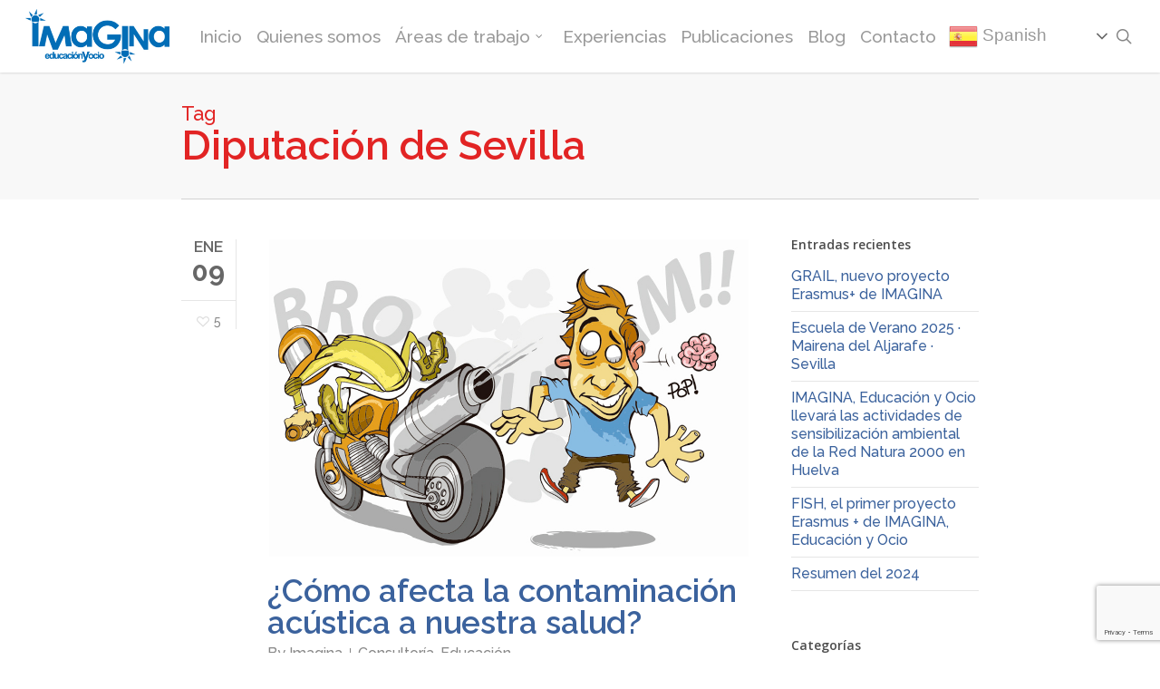

--- FILE ---
content_type: text/html; charset=utf-8
request_url: https://www.google.com/recaptcha/api2/anchor?ar=1&k=6Ld_W9gZAAAAAFX9f_xQzbi5MIjCkxFWotZuUGgi&co=aHR0cHM6Ly93d3cuaW1hZ2luYWVkb2MuY29tOjQ0Mw..&hl=en&v=N67nZn4AqZkNcbeMu4prBgzg&size=invisible&anchor-ms=20000&execute-ms=30000&cb=2v3mbe59p68h
body_size: 48828
content:
<!DOCTYPE HTML><html dir="ltr" lang="en"><head><meta http-equiv="Content-Type" content="text/html; charset=UTF-8">
<meta http-equiv="X-UA-Compatible" content="IE=edge">
<title>reCAPTCHA</title>
<style type="text/css">
/* cyrillic-ext */
@font-face {
  font-family: 'Roboto';
  font-style: normal;
  font-weight: 400;
  font-stretch: 100%;
  src: url(//fonts.gstatic.com/s/roboto/v48/KFO7CnqEu92Fr1ME7kSn66aGLdTylUAMa3GUBHMdazTgWw.woff2) format('woff2');
  unicode-range: U+0460-052F, U+1C80-1C8A, U+20B4, U+2DE0-2DFF, U+A640-A69F, U+FE2E-FE2F;
}
/* cyrillic */
@font-face {
  font-family: 'Roboto';
  font-style: normal;
  font-weight: 400;
  font-stretch: 100%;
  src: url(//fonts.gstatic.com/s/roboto/v48/KFO7CnqEu92Fr1ME7kSn66aGLdTylUAMa3iUBHMdazTgWw.woff2) format('woff2');
  unicode-range: U+0301, U+0400-045F, U+0490-0491, U+04B0-04B1, U+2116;
}
/* greek-ext */
@font-face {
  font-family: 'Roboto';
  font-style: normal;
  font-weight: 400;
  font-stretch: 100%;
  src: url(//fonts.gstatic.com/s/roboto/v48/KFO7CnqEu92Fr1ME7kSn66aGLdTylUAMa3CUBHMdazTgWw.woff2) format('woff2');
  unicode-range: U+1F00-1FFF;
}
/* greek */
@font-face {
  font-family: 'Roboto';
  font-style: normal;
  font-weight: 400;
  font-stretch: 100%;
  src: url(//fonts.gstatic.com/s/roboto/v48/KFO7CnqEu92Fr1ME7kSn66aGLdTylUAMa3-UBHMdazTgWw.woff2) format('woff2');
  unicode-range: U+0370-0377, U+037A-037F, U+0384-038A, U+038C, U+038E-03A1, U+03A3-03FF;
}
/* math */
@font-face {
  font-family: 'Roboto';
  font-style: normal;
  font-weight: 400;
  font-stretch: 100%;
  src: url(//fonts.gstatic.com/s/roboto/v48/KFO7CnqEu92Fr1ME7kSn66aGLdTylUAMawCUBHMdazTgWw.woff2) format('woff2');
  unicode-range: U+0302-0303, U+0305, U+0307-0308, U+0310, U+0312, U+0315, U+031A, U+0326-0327, U+032C, U+032F-0330, U+0332-0333, U+0338, U+033A, U+0346, U+034D, U+0391-03A1, U+03A3-03A9, U+03B1-03C9, U+03D1, U+03D5-03D6, U+03F0-03F1, U+03F4-03F5, U+2016-2017, U+2034-2038, U+203C, U+2040, U+2043, U+2047, U+2050, U+2057, U+205F, U+2070-2071, U+2074-208E, U+2090-209C, U+20D0-20DC, U+20E1, U+20E5-20EF, U+2100-2112, U+2114-2115, U+2117-2121, U+2123-214F, U+2190, U+2192, U+2194-21AE, U+21B0-21E5, U+21F1-21F2, U+21F4-2211, U+2213-2214, U+2216-22FF, U+2308-230B, U+2310, U+2319, U+231C-2321, U+2336-237A, U+237C, U+2395, U+239B-23B7, U+23D0, U+23DC-23E1, U+2474-2475, U+25AF, U+25B3, U+25B7, U+25BD, U+25C1, U+25CA, U+25CC, U+25FB, U+266D-266F, U+27C0-27FF, U+2900-2AFF, U+2B0E-2B11, U+2B30-2B4C, U+2BFE, U+3030, U+FF5B, U+FF5D, U+1D400-1D7FF, U+1EE00-1EEFF;
}
/* symbols */
@font-face {
  font-family: 'Roboto';
  font-style: normal;
  font-weight: 400;
  font-stretch: 100%;
  src: url(//fonts.gstatic.com/s/roboto/v48/KFO7CnqEu92Fr1ME7kSn66aGLdTylUAMaxKUBHMdazTgWw.woff2) format('woff2');
  unicode-range: U+0001-000C, U+000E-001F, U+007F-009F, U+20DD-20E0, U+20E2-20E4, U+2150-218F, U+2190, U+2192, U+2194-2199, U+21AF, U+21E6-21F0, U+21F3, U+2218-2219, U+2299, U+22C4-22C6, U+2300-243F, U+2440-244A, U+2460-24FF, U+25A0-27BF, U+2800-28FF, U+2921-2922, U+2981, U+29BF, U+29EB, U+2B00-2BFF, U+4DC0-4DFF, U+FFF9-FFFB, U+10140-1018E, U+10190-1019C, U+101A0, U+101D0-101FD, U+102E0-102FB, U+10E60-10E7E, U+1D2C0-1D2D3, U+1D2E0-1D37F, U+1F000-1F0FF, U+1F100-1F1AD, U+1F1E6-1F1FF, U+1F30D-1F30F, U+1F315, U+1F31C, U+1F31E, U+1F320-1F32C, U+1F336, U+1F378, U+1F37D, U+1F382, U+1F393-1F39F, U+1F3A7-1F3A8, U+1F3AC-1F3AF, U+1F3C2, U+1F3C4-1F3C6, U+1F3CA-1F3CE, U+1F3D4-1F3E0, U+1F3ED, U+1F3F1-1F3F3, U+1F3F5-1F3F7, U+1F408, U+1F415, U+1F41F, U+1F426, U+1F43F, U+1F441-1F442, U+1F444, U+1F446-1F449, U+1F44C-1F44E, U+1F453, U+1F46A, U+1F47D, U+1F4A3, U+1F4B0, U+1F4B3, U+1F4B9, U+1F4BB, U+1F4BF, U+1F4C8-1F4CB, U+1F4D6, U+1F4DA, U+1F4DF, U+1F4E3-1F4E6, U+1F4EA-1F4ED, U+1F4F7, U+1F4F9-1F4FB, U+1F4FD-1F4FE, U+1F503, U+1F507-1F50B, U+1F50D, U+1F512-1F513, U+1F53E-1F54A, U+1F54F-1F5FA, U+1F610, U+1F650-1F67F, U+1F687, U+1F68D, U+1F691, U+1F694, U+1F698, U+1F6AD, U+1F6B2, U+1F6B9-1F6BA, U+1F6BC, U+1F6C6-1F6CF, U+1F6D3-1F6D7, U+1F6E0-1F6EA, U+1F6F0-1F6F3, U+1F6F7-1F6FC, U+1F700-1F7FF, U+1F800-1F80B, U+1F810-1F847, U+1F850-1F859, U+1F860-1F887, U+1F890-1F8AD, U+1F8B0-1F8BB, U+1F8C0-1F8C1, U+1F900-1F90B, U+1F93B, U+1F946, U+1F984, U+1F996, U+1F9E9, U+1FA00-1FA6F, U+1FA70-1FA7C, U+1FA80-1FA89, U+1FA8F-1FAC6, U+1FACE-1FADC, U+1FADF-1FAE9, U+1FAF0-1FAF8, U+1FB00-1FBFF;
}
/* vietnamese */
@font-face {
  font-family: 'Roboto';
  font-style: normal;
  font-weight: 400;
  font-stretch: 100%;
  src: url(//fonts.gstatic.com/s/roboto/v48/KFO7CnqEu92Fr1ME7kSn66aGLdTylUAMa3OUBHMdazTgWw.woff2) format('woff2');
  unicode-range: U+0102-0103, U+0110-0111, U+0128-0129, U+0168-0169, U+01A0-01A1, U+01AF-01B0, U+0300-0301, U+0303-0304, U+0308-0309, U+0323, U+0329, U+1EA0-1EF9, U+20AB;
}
/* latin-ext */
@font-face {
  font-family: 'Roboto';
  font-style: normal;
  font-weight: 400;
  font-stretch: 100%;
  src: url(//fonts.gstatic.com/s/roboto/v48/KFO7CnqEu92Fr1ME7kSn66aGLdTylUAMa3KUBHMdazTgWw.woff2) format('woff2');
  unicode-range: U+0100-02BA, U+02BD-02C5, U+02C7-02CC, U+02CE-02D7, U+02DD-02FF, U+0304, U+0308, U+0329, U+1D00-1DBF, U+1E00-1E9F, U+1EF2-1EFF, U+2020, U+20A0-20AB, U+20AD-20C0, U+2113, U+2C60-2C7F, U+A720-A7FF;
}
/* latin */
@font-face {
  font-family: 'Roboto';
  font-style: normal;
  font-weight: 400;
  font-stretch: 100%;
  src: url(//fonts.gstatic.com/s/roboto/v48/KFO7CnqEu92Fr1ME7kSn66aGLdTylUAMa3yUBHMdazQ.woff2) format('woff2');
  unicode-range: U+0000-00FF, U+0131, U+0152-0153, U+02BB-02BC, U+02C6, U+02DA, U+02DC, U+0304, U+0308, U+0329, U+2000-206F, U+20AC, U+2122, U+2191, U+2193, U+2212, U+2215, U+FEFF, U+FFFD;
}
/* cyrillic-ext */
@font-face {
  font-family: 'Roboto';
  font-style: normal;
  font-weight: 500;
  font-stretch: 100%;
  src: url(//fonts.gstatic.com/s/roboto/v48/KFO7CnqEu92Fr1ME7kSn66aGLdTylUAMa3GUBHMdazTgWw.woff2) format('woff2');
  unicode-range: U+0460-052F, U+1C80-1C8A, U+20B4, U+2DE0-2DFF, U+A640-A69F, U+FE2E-FE2F;
}
/* cyrillic */
@font-face {
  font-family: 'Roboto';
  font-style: normal;
  font-weight: 500;
  font-stretch: 100%;
  src: url(//fonts.gstatic.com/s/roboto/v48/KFO7CnqEu92Fr1ME7kSn66aGLdTylUAMa3iUBHMdazTgWw.woff2) format('woff2');
  unicode-range: U+0301, U+0400-045F, U+0490-0491, U+04B0-04B1, U+2116;
}
/* greek-ext */
@font-face {
  font-family: 'Roboto';
  font-style: normal;
  font-weight: 500;
  font-stretch: 100%;
  src: url(//fonts.gstatic.com/s/roboto/v48/KFO7CnqEu92Fr1ME7kSn66aGLdTylUAMa3CUBHMdazTgWw.woff2) format('woff2');
  unicode-range: U+1F00-1FFF;
}
/* greek */
@font-face {
  font-family: 'Roboto';
  font-style: normal;
  font-weight: 500;
  font-stretch: 100%;
  src: url(//fonts.gstatic.com/s/roboto/v48/KFO7CnqEu92Fr1ME7kSn66aGLdTylUAMa3-UBHMdazTgWw.woff2) format('woff2');
  unicode-range: U+0370-0377, U+037A-037F, U+0384-038A, U+038C, U+038E-03A1, U+03A3-03FF;
}
/* math */
@font-face {
  font-family: 'Roboto';
  font-style: normal;
  font-weight: 500;
  font-stretch: 100%;
  src: url(//fonts.gstatic.com/s/roboto/v48/KFO7CnqEu92Fr1ME7kSn66aGLdTylUAMawCUBHMdazTgWw.woff2) format('woff2');
  unicode-range: U+0302-0303, U+0305, U+0307-0308, U+0310, U+0312, U+0315, U+031A, U+0326-0327, U+032C, U+032F-0330, U+0332-0333, U+0338, U+033A, U+0346, U+034D, U+0391-03A1, U+03A3-03A9, U+03B1-03C9, U+03D1, U+03D5-03D6, U+03F0-03F1, U+03F4-03F5, U+2016-2017, U+2034-2038, U+203C, U+2040, U+2043, U+2047, U+2050, U+2057, U+205F, U+2070-2071, U+2074-208E, U+2090-209C, U+20D0-20DC, U+20E1, U+20E5-20EF, U+2100-2112, U+2114-2115, U+2117-2121, U+2123-214F, U+2190, U+2192, U+2194-21AE, U+21B0-21E5, U+21F1-21F2, U+21F4-2211, U+2213-2214, U+2216-22FF, U+2308-230B, U+2310, U+2319, U+231C-2321, U+2336-237A, U+237C, U+2395, U+239B-23B7, U+23D0, U+23DC-23E1, U+2474-2475, U+25AF, U+25B3, U+25B7, U+25BD, U+25C1, U+25CA, U+25CC, U+25FB, U+266D-266F, U+27C0-27FF, U+2900-2AFF, U+2B0E-2B11, U+2B30-2B4C, U+2BFE, U+3030, U+FF5B, U+FF5D, U+1D400-1D7FF, U+1EE00-1EEFF;
}
/* symbols */
@font-face {
  font-family: 'Roboto';
  font-style: normal;
  font-weight: 500;
  font-stretch: 100%;
  src: url(//fonts.gstatic.com/s/roboto/v48/KFO7CnqEu92Fr1ME7kSn66aGLdTylUAMaxKUBHMdazTgWw.woff2) format('woff2');
  unicode-range: U+0001-000C, U+000E-001F, U+007F-009F, U+20DD-20E0, U+20E2-20E4, U+2150-218F, U+2190, U+2192, U+2194-2199, U+21AF, U+21E6-21F0, U+21F3, U+2218-2219, U+2299, U+22C4-22C6, U+2300-243F, U+2440-244A, U+2460-24FF, U+25A0-27BF, U+2800-28FF, U+2921-2922, U+2981, U+29BF, U+29EB, U+2B00-2BFF, U+4DC0-4DFF, U+FFF9-FFFB, U+10140-1018E, U+10190-1019C, U+101A0, U+101D0-101FD, U+102E0-102FB, U+10E60-10E7E, U+1D2C0-1D2D3, U+1D2E0-1D37F, U+1F000-1F0FF, U+1F100-1F1AD, U+1F1E6-1F1FF, U+1F30D-1F30F, U+1F315, U+1F31C, U+1F31E, U+1F320-1F32C, U+1F336, U+1F378, U+1F37D, U+1F382, U+1F393-1F39F, U+1F3A7-1F3A8, U+1F3AC-1F3AF, U+1F3C2, U+1F3C4-1F3C6, U+1F3CA-1F3CE, U+1F3D4-1F3E0, U+1F3ED, U+1F3F1-1F3F3, U+1F3F5-1F3F7, U+1F408, U+1F415, U+1F41F, U+1F426, U+1F43F, U+1F441-1F442, U+1F444, U+1F446-1F449, U+1F44C-1F44E, U+1F453, U+1F46A, U+1F47D, U+1F4A3, U+1F4B0, U+1F4B3, U+1F4B9, U+1F4BB, U+1F4BF, U+1F4C8-1F4CB, U+1F4D6, U+1F4DA, U+1F4DF, U+1F4E3-1F4E6, U+1F4EA-1F4ED, U+1F4F7, U+1F4F9-1F4FB, U+1F4FD-1F4FE, U+1F503, U+1F507-1F50B, U+1F50D, U+1F512-1F513, U+1F53E-1F54A, U+1F54F-1F5FA, U+1F610, U+1F650-1F67F, U+1F687, U+1F68D, U+1F691, U+1F694, U+1F698, U+1F6AD, U+1F6B2, U+1F6B9-1F6BA, U+1F6BC, U+1F6C6-1F6CF, U+1F6D3-1F6D7, U+1F6E0-1F6EA, U+1F6F0-1F6F3, U+1F6F7-1F6FC, U+1F700-1F7FF, U+1F800-1F80B, U+1F810-1F847, U+1F850-1F859, U+1F860-1F887, U+1F890-1F8AD, U+1F8B0-1F8BB, U+1F8C0-1F8C1, U+1F900-1F90B, U+1F93B, U+1F946, U+1F984, U+1F996, U+1F9E9, U+1FA00-1FA6F, U+1FA70-1FA7C, U+1FA80-1FA89, U+1FA8F-1FAC6, U+1FACE-1FADC, U+1FADF-1FAE9, U+1FAF0-1FAF8, U+1FB00-1FBFF;
}
/* vietnamese */
@font-face {
  font-family: 'Roboto';
  font-style: normal;
  font-weight: 500;
  font-stretch: 100%;
  src: url(//fonts.gstatic.com/s/roboto/v48/KFO7CnqEu92Fr1ME7kSn66aGLdTylUAMa3OUBHMdazTgWw.woff2) format('woff2');
  unicode-range: U+0102-0103, U+0110-0111, U+0128-0129, U+0168-0169, U+01A0-01A1, U+01AF-01B0, U+0300-0301, U+0303-0304, U+0308-0309, U+0323, U+0329, U+1EA0-1EF9, U+20AB;
}
/* latin-ext */
@font-face {
  font-family: 'Roboto';
  font-style: normal;
  font-weight: 500;
  font-stretch: 100%;
  src: url(//fonts.gstatic.com/s/roboto/v48/KFO7CnqEu92Fr1ME7kSn66aGLdTylUAMa3KUBHMdazTgWw.woff2) format('woff2');
  unicode-range: U+0100-02BA, U+02BD-02C5, U+02C7-02CC, U+02CE-02D7, U+02DD-02FF, U+0304, U+0308, U+0329, U+1D00-1DBF, U+1E00-1E9F, U+1EF2-1EFF, U+2020, U+20A0-20AB, U+20AD-20C0, U+2113, U+2C60-2C7F, U+A720-A7FF;
}
/* latin */
@font-face {
  font-family: 'Roboto';
  font-style: normal;
  font-weight: 500;
  font-stretch: 100%;
  src: url(//fonts.gstatic.com/s/roboto/v48/KFO7CnqEu92Fr1ME7kSn66aGLdTylUAMa3yUBHMdazQ.woff2) format('woff2');
  unicode-range: U+0000-00FF, U+0131, U+0152-0153, U+02BB-02BC, U+02C6, U+02DA, U+02DC, U+0304, U+0308, U+0329, U+2000-206F, U+20AC, U+2122, U+2191, U+2193, U+2212, U+2215, U+FEFF, U+FFFD;
}
/* cyrillic-ext */
@font-face {
  font-family: 'Roboto';
  font-style: normal;
  font-weight: 900;
  font-stretch: 100%;
  src: url(//fonts.gstatic.com/s/roboto/v48/KFO7CnqEu92Fr1ME7kSn66aGLdTylUAMa3GUBHMdazTgWw.woff2) format('woff2');
  unicode-range: U+0460-052F, U+1C80-1C8A, U+20B4, U+2DE0-2DFF, U+A640-A69F, U+FE2E-FE2F;
}
/* cyrillic */
@font-face {
  font-family: 'Roboto';
  font-style: normal;
  font-weight: 900;
  font-stretch: 100%;
  src: url(//fonts.gstatic.com/s/roboto/v48/KFO7CnqEu92Fr1ME7kSn66aGLdTylUAMa3iUBHMdazTgWw.woff2) format('woff2');
  unicode-range: U+0301, U+0400-045F, U+0490-0491, U+04B0-04B1, U+2116;
}
/* greek-ext */
@font-face {
  font-family: 'Roboto';
  font-style: normal;
  font-weight: 900;
  font-stretch: 100%;
  src: url(//fonts.gstatic.com/s/roboto/v48/KFO7CnqEu92Fr1ME7kSn66aGLdTylUAMa3CUBHMdazTgWw.woff2) format('woff2');
  unicode-range: U+1F00-1FFF;
}
/* greek */
@font-face {
  font-family: 'Roboto';
  font-style: normal;
  font-weight: 900;
  font-stretch: 100%;
  src: url(//fonts.gstatic.com/s/roboto/v48/KFO7CnqEu92Fr1ME7kSn66aGLdTylUAMa3-UBHMdazTgWw.woff2) format('woff2');
  unicode-range: U+0370-0377, U+037A-037F, U+0384-038A, U+038C, U+038E-03A1, U+03A3-03FF;
}
/* math */
@font-face {
  font-family: 'Roboto';
  font-style: normal;
  font-weight: 900;
  font-stretch: 100%;
  src: url(//fonts.gstatic.com/s/roboto/v48/KFO7CnqEu92Fr1ME7kSn66aGLdTylUAMawCUBHMdazTgWw.woff2) format('woff2');
  unicode-range: U+0302-0303, U+0305, U+0307-0308, U+0310, U+0312, U+0315, U+031A, U+0326-0327, U+032C, U+032F-0330, U+0332-0333, U+0338, U+033A, U+0346, U+034D, U+0391-03A1, U+03A3-03A9, U+03B1-03C9, U+03D1, U+03D5-03D6, U+03F0-03F1, U+03F4-03F5, U+2016-2017, U+2034-2038, U+203C, U+2040, U+2043, U+2047, U+2050, U+2057, U+205F, U+2070-2071, U+2074-208E, U+2090-209C, U+20D0-20DC, U+20E1, U+20E5-20EF, U+2100-2112, U+2114-2115, U+2117-2121, U+2123-214F, U+2190, U+2192, U+2194-21AE, U+21B0-21E5, U+21F1-21F2, U+21F4-2211, U+2213-2214, U+2216-22FF, U+2308-230B, U+2310, U+2319, U+231C-2321, U+2336-237A, U+237C, U+2395, U+239B-23B7, U+23D0, U+23DC-23E1, U+2474-2475, U+25AF, U+25B3, U+25B7, U+25BD, U+25C1, U+25CA, U+25CC, U+25FB, U+266D-266F, U+27C0-27FF, U+2900-2AFF, U+2B0E-2B11, U+2B30-2B4C, U+2BFE, U+3030, U+FF5B, U+FF5D, U+1D400-1D7FF, U+1EE00-1EEFF;
}
/* symbols */
@font-face {
  font-family: 'Roboto';
  font-style: normal;
  font-weight: 900;
  font-stretch: 100%;
  src: url(//fonts.gstatic.com/s/roboto/v48/KFO7CnqEu92Fr1ME7kSn66aGLdTylUAMaxKUBHMdazTgWw.woff2) format('woff2');
  unicode-range: U+0001-000C, U+000E-001F, U+007F-009F, U+20DD-20E0, U+20E2-20E4, U+2150-218F, U+2190, U+2192, U+2194-2199, U+21AF, U+21E6-21F0, U+21F3, U+2218-2219, U+2299, U+22C4-22C6, U+2300-243F, U+2440-244A, U+2460-24FF, U+25A0-27BF, U+2800-28FF, U+2921-2922, U+2981, U+29BF, U+29EB, U+2B00-2BFF, U+4DC0-4DFF, U+FFF9-FFFB, U+10140-1018E, U+10190-1019C, U+101A0, U+101D0-101FD, U+102E0-102FB, U+10E60-10E7E, U+1D2C0-1D2D3, U+1D2E0-1D37F, U+1F000-1F0FF, U+1F100-1F1AD, U+1F1E6-1F1FF, U+1F30D-1F30F, U+1F315, U+1F31C, U+1F31E, U+1F320-1F32C, U+1F336, U+1F378, U+1F37D, U+1F382, U+1F393-1F39F, U+1F3A7-1F3A8, U+1F3AC-1F3AF, U+1F3C2, U+1F3C4-1F3C6, U+1F3CA-1F3CE, U+1F3D4-1F3E0, U+1F3ED, U+1F3F1-1F3F3, U+1F3F5-1F3F7, U+1F408, U+1F415, U+1F41F, U+1F426, U+1F43F, U+1F441-1F442, U+1F444, U+1F446-1F449, U+1F44C-1F44E, U+1F453, U+1F46A, U+1F47D, U+1F4A3, U+1F4B0, U+1F4B3, U+1F4B9, U+1F4BB, U+1F4BF, U+1F4C8-1F4CB, U+1F4D6, U+1F4DA, U+1F4DF, U+1F4E3-1F4E6, U+1F4EA-1F4ED, U+1F4F7, U+1F4F9-1F4FB, U+1F4FD-1F4FE, U+1F503, U+1F507-1F50B, U+1F50D, U+1F512-1F513, U+1F53E-1F54A, U+1F54F-1F5FA, U+1F610, U+1F650-1F67F, U+1F687, U+1F68D, U+1F691, U+1F694, U+1F698, U+1F6AD, U+1F6B2, U+1F6B9-1F6BA, U+1F6BC, U+1F6C6-1F6CF, U+1F6D3-1F6D7, U+1F6E0-1F6EA, U+1F6F0-1F6F3, U+1F6F7-1F6FC, U+1F700-1F7FF, U+1F800-1F80B, U+1F810-1F847, U+1F850-1F859, U+1F860-1F887, U+1F890-1F8AD, U+1F8B0-1F8BB, U+1F8C0-1F8C1, U+1F900-1F90B, U+1F93B, U+1F946, U+1F984, U+1F996, U+1F9E9, U+1FA00-1FA6F, U+1FA70-1FA7C, U+1FA80-1FA89, U+1FA8F-1FAC6, U+1FACE-1FADC, U+1FADF-1FAE9, U+1FAF0-1FAF8, U+1FB00-1FBFF;
}
/* vietnamese */
@font-face {
  font-family: 'Roboto';
  font-style: normal;
  font-weight: 900;
  font-stretch: 100%;
  src: url(//fonts.gstatic.com/s/roboto/v48/KFO7CnqEu92Fr1ME7kSn66aGLdTylUAMa3OUBHMdazTgWw.woff2) format('woff2');
  unicode-range: U+0102-0103, U+0110-0111, U+0128-0129, U+0168-0169, U+01A0-01A1, U+01AF-01B0, U+0300-0301, U+0303-0304, U+0308-0309, U+0323, U+0329, U+1EA0-1EF9, U+20AB;
}
/* latin-ext */
@font-face {
  font-family: 'Roboto';
  font-style: normal;
  font-weight: 900;
  font-stretch: 100%;
  src: url(//fonts.gstatic.com/s/roboto/v48/KFO7CnqEu92Fr1ME7kSn66aGLdTylUAMa3KUBHMdazTgWw.woff2) format('woff2');
  unicode-range: U+0100-02BA, U+02BD-02C5, U+02C7-02CC, U+02CE-02D7, U+02DD-02FF, U+0304, U+0308, U+0329, U+1D00-1DBF, U+1E00-1E9F, U+1EF2-1EFF, U+2020, U+20A0-20AB, U+20AD-20C0, U+2113, U+2C60-2C7F, U+A720-A7FF;
}
/* latin */
@font-face {
  font-family: 'Roboto';
  font-style: normal;
  font-weight: 900;
  font-stretch: 100%;
  src: url(//fonts.gstatic.com/s/roboto/v48/KFO7CnqEu92Fr1ME7kSn66aGLdTylUAMa3yUBHMdazQ.woff2) format('woff2');
  unicode-range: U+0000-00FF, U+0131, U+0152-0153, U+02BB-02BC, U+02C6, U+02DA, U+02DC, U+0304, U+0308, U+0329, U+2000-206F, U+20AC, U+2122, U+2191, U+2193, U+2212, U+2215, U+FEFF, U+FFFD;
}

</style>
<link rel="stylesheet" type="text/css" href="https://www.gstatic.com/recaptcha/releases/N67nZn4AqZkNcbeMu4prBgzg/styles__ltr.css">
<script nonce="NAe_QpnjAh_-D2nzqSRKQA" type="text/javascript">window['__recaptcha_api'] = 'https://www.google.com/recaptcha/api2/';</script>
<script type="text/javascript" src="https://www.gstatic.com/recaptcha/releases/N67nZn4AqZkNcbeMu4prBgzg/recaptcha__en.js" nonce="NAe_QpnjAh_-D2nzqSRKQA">
      
    </script></head>
<body><div id="rc-anchor-alert" class="rc-anchor-alert"></div>
<input type="hidden" id="recaptcha-token" value="[base64]">
<script type="text/javascript" nonce="NAe_QpnjAh_-D2nzqSRKQA">
      recaptcha.anchor.Main.init("[\x22ainput\x22,[\x22bgdata\x22,\x22\x22,\[base64]/[base64]/[base64]/[base64]/[base64]/[base64]/KGcoTywyNTMsTy5PKSxVRyhPLEMpKTpnKE8sMjUzLEMpLE8pKSxsKSksTykpfSxieT1mdW5jdGlvbihDLE8sdSxsKXtmb3IobD0odT1SKEMpLDApO08+MDtPLS0pbD1sPDw4fFooQyk7ZyhDLHUsbCl9LFVHPWZ1bmN0aW9uKEMsTyl7Qy5pLmxlbmd0aD4xMDQ/[base64]/[base64]/[base64]/[base64]/[base64]/[base64]/[base64]\\u003d\x22,\[base64]\x22,\x22w6nChsKAI07DpRJrGiXCpADCpsKpwrXCug3CmsKfw6fCjm/[base64]/[base64]/w5fCuMOUKsOXaU8awqjDg8Kdw4PDlsOWwr80w6zDm8OtOcK0w5zCgsO+Zjc0w5rChGPCmCPCrUTCqw3Cuk/CqWwLbFkEwoB0wrbDsUJZwp3CucO4wqbDq8Okwrc5woo6FMOWwoxDJ2A/[base64]/Cl0PCr2AQw7XDgXJhcMKWw6PCrE1mwrE9OMKBw7VRDgN7SClZN8OhT2IuZsOcwrYxZGlJw5BSwoPDkMKdMsOSw4jDg0DDs8KzKcKJw7Q4b8KLw69rwrQ2UcObeMOpZEnCnULChHHCqMKTS8O8woAAf8Kcw5EydcOkAcKKSw/DkcOCByTCpyzDg8K3XQTCsw1PwoMlwqLCisOiCxnCocK0w79tw7bCu1jDlgPCrMKnCCY7fcKXSsKwwq3CvsKJXsOHXA5FOnQMwqbCp0bCksOmw7PDrsOjYcKCTRXCoy9PworDqsOqwoHDuMKCIyjCkgQ/wrvCksKZw50tLwTCjgQSw4BAwrDDiSBKEMO6egPCrcKEw5dWXTRdRsK5wqsNw7TCp8Owwr46wp3DmCVqw5xMAMODbMOswrllw4DDpsKowp7CulNEAiPDhWl7McOqw5DCv1MVH8OUIcKswo/Cqk1jGDbDosKQBwrCrxwGFMOTw4bDucK/RXfDj1vDjsKKB8O7HFjDkMOFLcOJwrnDvx1twq/CosODYsKdYsOQwrnCtSRIGx7Dkx/DtQhMw7ghw7nDpsKpCMKhSsKSwptKHjN9wqfCkcO5wqfCtsO9w7IiCDUbC8O1EMO8wqZ+cg1YwqhIw7vDgMOqw4A+wrjDhld7wp7CjWcOw6/[base64]/CqBI4YkVvdsKxwqFPAsOhw53Dl8K0w7kiFiJvwp3CpBzCrsOlHQdOOBDCsTjDvV0seWEvw53Dj2tFXMKLRsK1IiLCjcOVw5fCvxfDuMOfOkjDisO/wqxlw68yZjpJCgTDssOwNsOsXE9oPcOzw41IwpbDlQzDj3UswrjCgMO9OMOPKVzDhgdiw6t3wpbDusKjeWjChVdVJMORworDtMOzfsOcw4LCjmzDhxM/UMKMQAF9ccKBW8KCwrw9w5czwr3ClMKPw6zCul0Ww7rCsHlNbsOewoQWA8KGP2gQbMOjw7bDssOAw5bCklfCmMKdwqfDt3LDtHvDljPDqcOoLHPDrRrCgS/DmzlZwp9dwqNCwrzDnhUJwobClF9pw5nDkDjCqU/CozTDtMK4w4Idw5vDgMKiPCnCilHDtBhCIVjDqMOzwqfClsOGNcK7w5Uowp7Dqh4nw7PCq1FlTsKww4XCmMKYEsKywowQwqnDtMOZasKwwp/ChTvCtsO/MVxAIzZfw6vCgyDCocOuwpVnw4XCp8KBwrPClcKnw6MTCBg5wpwOwrRbFiQhZcKUAX3CsTIGdcOzwqgzw6p9wrjClS3CmMKHE2nDtMKMwrhLw4UkLMOnwo/Ch1RLBcKqwpRNTUPCigMrw4rDnxbCk8OYQ8KtV8ObN8OYwrUew5zDosKzPsO2worDr8ORckVqwpNiwp3CmsOUFMOHw7h+w5/Dv8KmwoMOY17CqsKyccORFMOQaD54w5VQKHgZwrTChMKuwqZDG8K9AsOtd8KywoDDnSnCpGNFwoHDh8Ktw43CrD7CplJew653WDvCsXIrG8Kew55uwrjDksKQQyAkKsOyCMOUwqzDlsKVw7PCj8ObdHzCmsOjbMKxw4bDiBHCqMKxCWp+wqEew6/[base64]/woXDosKnw6LDqw1wUsK1ajUVLwsbw5tyT3p/[base64]/dcKqwpVVejbDpyHDq2RXNsKpw6g+QsOEBRcYEAF5FhDDlm9cMcKmDMKqwrQRAjQCwqMyw5HDpFMBVcOVT8KoIRPDoQsTIMO5wovDh8K8OsOtwolMwrvDtX5LGQxpGMOUGQHCscOOwoktAcOSwp00BEA1w7DDr8OKwpHCrMKkCMKgwp0yDsKWw7/DpxrCu8OdIMK0wpFwwrvDjAR/MAvCi8KVNUtHAsKKKD9TJjzDiyvDicOnw7HDhQo2PR07GX/[base64]/DuFjClwlPFsKNRMKRXybCsW3DpcOew4DDncO6wr0mJn7DiQEjwpQ5Xk4IWsOVfE8zOHnCl25sQ2oFRXI4AFAbMhbDlg8LQ8Oywr5Vw7DCoMOUD8O8w7I4w6d5QSbCkMOZwoB/GhLCjg1pwoLCsMKkDsOXw5R6C8KTwrfDiMOvw6XDrwfCm8Kbw6YJbgnDisKwacKUWMKpYw5qCztCHxbCgsKHwq/[base64]/DlUbDicOBQSvDpwIzw5/DsjLDucO9WXNew6zCusK4wr0Bw7wrEUp3LwJ5LcOMw7pAw44+w4zDkRd3w7A/w71IwpYzwrLDl8K5N8OaRmpWJsO0w4RVGMKZw5vDo8KEwoZaDMOfwqovLnoFDcO8SG/CkMKfwpZNw6Fcw63Dg8OoMcKBd1DDgsOgwq8RAsOiQDwFGMKVGB4OOU8bdcKcTWPCnQnCtw1eI2XChV4ewrJZwo4Nw7LCk8KKwrTCvcKKeMKUYHPDpAzDqiMGesKcSsKVEB82w5HCvA9hfsKSw7M5wrEtwqxiwokKw5/DpcOJb8KlV8K4R1Q1wpJ4w4kPw7LDpnQFPSjCqVNjYUcaw4c5bDVww5UiYwLDmMK7PzwrCXQ4w5bCmzxoJ8KAw7AJw4bCk8OPEAhJwpLDvRFIw5AbNlTCvkxMD8OOw5dpwrrCl8O/VMKkPQTDp39QwrXCscOBQ1JTw4/CplAUw5bCtFPDs8KMwq4SI8OLwoZ7WcOgAhLDty9swqRUw7U5woTCoBjDlMK7CkXDpQ/CnSXChijCgEhRwrIiRkXCr3jDulsONMKKw4zDtsKdBRnDj2JFw5fDsMOKwoZaEFLDuMKlRcKXf8ONwqx5ByDChsKFVjLDnMKWBFN6bMO9w63ChQ/DiMKsw5PCgj/ChRsAw7fDg8KaVsKqw6PCpMK8wqrCtW7DpTcoGcO3PHzCi0jDrUgHLsKVDAsHw6lgDjdZC8OAwo3Ct8KUJ8K2wpHDlwEDwqYIw7/ClQvDlcOOwptwwqPDkxPDkTrDqUk2WMOKOBXCrl/[base64]/[base64]/DvEMuwoQ3w6TDtnzDrU1HTk3CgTEMw5fDnDvCpMKFKF7DlTdAw7Ijal/[base64]/[base64]/C8KGw67DvsKqw47CiMOTw4hcwpUYNEopcTrDlg0nw4JoM8OywpjCmwXDv8KfQj3CtcKuwpfCtcKiIsKVw4fDgsOowrfCkkLCkDI2wrfDjcOdwrsxwrwuw5LCisOhw7wASMO7KsKyA8Ojw4PDryxZQkxcwrTCqg8FwrTCisO0w745PMOlw51/w5/ChMKNw4UTwoZvawoZccOUw7BRwpN1H0jDksKaP0c/w6oQEWPCvcO8w7lGUcKAwrnDlEQ1wr02w7LDjG/Dl2FFw6zDtgAUJnxhJVAzXMOJwoAnwoM9e8OFwrcywq1tUC3CvMKuw7xtw7whUMOGw6nDuGE8wqXDmCDCnRlxZ2YTw4xTTsKBGsOlw6sDw7Z1IsKvwrbDsXrCgBvDtMKow4jCpMK6e1/DhnHDtSJ/w7Aew6B+aREpwpbCuMKaHHkrd8OBw6AsBiIBw4cKGwHDqEBHesO1wrEDwoMHD8OsfsKTej0/[base64]/Co8KdwqkEw7cwGExGInVuIX51w45mwrvCrMKwwqnCjgDDtcKcw4PDkyNQw4tvw4lrw7LDmD3DpMK8w6XCucOewrzCvhpnRsKlSsOGw65Xd8KywqTDlcOKMMOcS8KCwobCs1IPw4p5wqTDt8KCLsOvMEPDhcOLw4xWw7fDqcKjw6/CvmJHw7XCkMKhwpEawqDCtA1iw5FbXMOFwqTDq8OGMjLDvMOwwpZpRsOpJ8OuwprDgUnDmyUowoTDsXtjw4N2FMKdwoErFcKxSsOaA0dew4dQR8OBcMKQKcKXW8KeYcOcaBdlwrVgwqLCj8O9wq3DmsOiBsOhTsK/fsKlwrvDn1xsL8OzGsKgG8Kuw4gyw6vDrmXCpzxGwrtcMnbDn3INQ3DCj8OawqI0wrUJCsK7eMKqw4rCtcKABkPClcORasOyGgspEsOVRyBhXcOUw5MNw5fDqgvDmCXDkypBCl0iRcKMwp7DrcKdfn/DvsKtI8O/F8OiwoTDvygrSQQAwpPDmcO1wpVBw6bDtmvCrwTDpl8awrLCk3rDgQDCo1dZw5AqBCoBwozCnSTCuMO2w5LCoCXDtcOLFcKyH8K6w48gIWEFw5dOwoU6RzTDunLDiXPDvCnCrgLCi8KZC8OAw50GwoDDsHPClsK6wo1Ww5fDuMKIM2NELMO0LsKcwr8Owq4Nw743Kg/[base64]/[base64]/DuiMPXMKtXAVbfj8CH8K2fFVKOcOcCMO/[base64]/[base64]/[base64]/Cn0tjw4XDsknDiwLCsTZBwq3Dm8K9wqEaw5UGfMOMGDzCtMKmPMOLwpfDpTEjwp7DvcKHL2ovcMK0ZzspRMKeY1XCgsOOw4PDqj8TaE9bwpnCmMObw6QzwqjDkATDsjB9w7zDvQJSwo5VRzd3M2DCjcKxwozCjcK8wqVsBwnCmnhywo9wU8KpQ8KGw4/[base64]/Cui3Ch3RZa8Ofw4shJlTCtMKpCMKWeMOlVWE5BQzDqMOSVyI2bcOaUsOVw6lzN17Dt3oJVQNDwoF7w4AjV8KfVcOIw6rDphvCgwdvAVPCuw/DhMOpXsKRbThAw69jeWLDgGB4w5psw4XDgcOraQjCthLDnMKNQMKDM8O7w6wsesOnJsKvf27DpXRTK8OJw4zCmDxSwpbDn8OYUsKeaMKuJ2pTw6t6w4Bzw6kHfXFeWRPCpCLCkMK3FzEDwo/CqsK1wo7DhxsPw4VqwpHDvhbCjAwGwrbDv8KcEMOhZ8O2w6BuVMOqwr0vw6DCp8KGNUcpf8O0BsKEw6HDt2YAw7k7wpvCoU/DvQxwbsKkwqMdwpF9XAXDhMOEDV3DsnoPVcKPHiPDgUbCqybDklB9EsK6BMKTw6/DgMKGw4vDgMKUZsKKwrLDjX3DqjrDghFBw6F+w4ZEw4krO8KRwpLDiMKQJ8OswobCtS3DiMKNQcOGwpDCusOsw5DCmMKcw79VwokZw4BVXRLCsCfDtlErfsKlU8KuYcKMw7vDuBthwrR9ZwnCqB4HwpRCCizCm8KMwqLDncK2wqrDsTVew5/Ck8OHK8OOw7F6wrcBEcKXwotoKsKNw5/DvFLDjcOJw6HCpiocBsK9wr5TIW/DlsK8NmLDucKOFUMhLC/DhwjDrxZAwqRYfMOYQsKcwqXCi8K8MUfDlMKWwozDrsKQw7Jcw5pVQ8K7wpTCpsKdw6bCnGTCosKNAyBkV2/[base64]/DmFvDrcKnTsK4TycfMcKDwptFwpPCgynCisOjI8OVZxrCkcK7esOgwok/fg9DUGlpQcOVIXzCtcORU8Ocw4jDj8OHOsOyw4NiwrPCoMKJwpoLwot0NcOsOnElw69YWsO2w6lKwooawrbDm8KywrfCuSbCocKPaMKwCXFdVUxgRcOSd8Oew5Vdw77DkMKIwr/[base64]/w4EjdxPDijPDpFVGw5J7UMKrHsO8wpU5DG49QsKRwr9iJsKYTTHDuTTDuhkuLDEeZsOnwoVuKMOuwp5zwqs2w7PCll4qwrNVX0bDqsOsc8OeXxvDshZHIGjDqHDCgsOiDMOMdWdXQHXDjcK4wpXDhSLDhAshwp7ClRnCvsKrwrDDu8O0HsOww5bDiMKfETwwGsOuw6/Dkxgvw7PDumvDvsOiE13DqXNoWXoFw7XCnn3CtcKUwq/[base64]/w7DDtMKtwrhmNknCtXFWLRzDqcOLZ8K6VjNFw7MkX8OgacOvwqrCk8O7KlPDlsK9wqPDsy8lwp3CmMOCHsOkVcODWhjCgcO2S8O3YApHw4s8wrfCicOZB8OCNsOvwqrCjQLDlHoqw7bCjRjDmB5SwpXCqFI/w7tXbk4ew7ghwrtUBmTDqzzCkMKYw4HCuk7Cj8KiCcOLAWleD8KHGcOBwr3DjVLDmcOXHsKGED7Ch8KFwpjCs8KxCAPCn8K4YsK4wpV5woXDtcOrwqDCp8KcbDfCs1nCk8KgwqgawoHDrsKWPy87M3BOw6nCpE1HMHDCh0diwobDrsK/wqg0NcOIw516w5BCw543VTLDisKPwr5ya8KlwrwvZMKywodhwrLCqBp+f8KmwqPCk8OPw7xmwrLDrTrDgXkmJz4+ZmfDjcKJw6gSd20Yw5zDkMK1w7DCimTCnsOgcGY9w7LDtjsqBsKQwo/Do8OfccKiL8O7wqrDgQB3MX/DpBjDjcOvw6HCi0DCq8OBcAHClMOdw4keQSrCtmXCuV7DsQLCinIxwrDDj3oGXhIzc8KcEzIkXz/CsMKMTnkOWMO4FsOgwqMNw6hQCsK4Z3MywoTCs8KwKjXDtsKMc8Kjw61Uwp8xfiZ6wrnCtBLDjBRqw6l+w548LcKuwpZLagzClcKYfkssw7PDnsK+w77ClMOGwpHDsmTDvhPCj1LDpVrDi8K0R3fCt3QtJMK6w5Bsw5PDjUXDicKoZnjDvx/DtMOzR8O4Y8KuwqvCrnd+w4gDwpclKMKkwqJWwr7DuV3DiMKoCFrCuBguZMORCV/DtAo6ExpsbcKIwpzDscOKw6Z4CnnCksK7TDxMw7wfCmnCm3HCjMOPS8K1RMOpRMKXw5/CrifCp3zChMKXw4Vnw5RxO8K5wr3CowHDgRbDolTDvlbDkSrChlzDgS01VHjDpyc1dBdcE8K0ZDLDgsOMwrfDucK+wqNLw4I5w7/DrVXCnjl1acKQFRUrbF/ChsO7DSTDo8OSwrvDnxNGPEvDgMOqwqZAScOYwphYw6RxecO0Z0t5HsOewqhwXWY/w6wyZ8KwwqAQwrdTNcOeUCLDmcO7w60xw53CsMO5G8OswqlJT8KWcFfDpiDCikbChAQtw48cR1dvOlvDug0rEsOfw4FHw7zClcO/[base64]/[base64]/CmMKmMl/[base64]/w79pw4LCsBV9LsOTwozCg8OTwrzDrsKhwqhOBsKpwqM1wqHDkTxaA0EBLMKywpXDgsOkwq7CsMOsP1cuZWtoKMKFwrVmwrVxwq7DmcKIw7rCqx8twoBGwpnDjsO3wpXCjcKZPzY/wos2KCk+w7XDn0F/wrt0wr3DhsKvwpB/OTMQUcO7w6NdwrwWVRkNf8OWw54oYkscTgzCpULDjh0Zw7LCr0jDqcOBKXpMQMK+wqLDlwPCpwcoKxfDgcOKwrEMwr1wAcKiwoPCicOWwqDCuMO2wpDCncO+fMO5wo3Dhn7DvcOXw6A6OsO0eA5ow77DicOowpHCpV/CnSdcwqbDoU0Dw6YYw7/[base64]/[base64]/ccORw5rCs1VbwqbCglbCg8OJY8KfI8KewpdAKMOjHMKaw5Nzf8OQw5jCqsO7RXt9w61QFcKVw5Bfw6Anw63DnSjDgkDCo8OKw6LCt8Kzw4nCl3zCtcKkw7TCvcOPQsO8RUpeOGpPEF7DrHw8w6LCh1rCucOMXCVQdMKRfjzDvgXCsW/DpMOHFMKEaAbDgMKaSR/CgsOzCsOQW0fChn7DihzDtg9AdcK6wo92w6PDhcKuw7vCiQjDtG54T11XPTNca8KANyZTw7fDscK9Cyk2BMOWCH0bwrfDqsKfw6ZVw67CvXrDvhzDhsKSOmHDomwLKm97B14ew58qw67Ds0zCv8OAw6rClk4Owr/CkEYKw7bCi3EhOiHCl2HDuMKAw54vw4TDrcOhw5LDiMKuw4d0aSsOAcKvOUs8w4vCl8OtNMOKPMOzG8KxwrHCriokK8K6fcOvwrJ1w4fDmW3DmA/[base64]/CnsOEORnCoibDr3fDuAPCpEprIsKFZQgww6LDpsKzw6xjwrZXIMKiXy7CpQ3Cl8Kkw4VQREbDssOxwrE8Z8OUwonDqcKYV8OLwpPClAM3wojDkmZ+IcKqwqHCmcOMNMKsLMOTw5EDe8KAwoBbU8OKwobDoT3Ct8KBLVXCnsK2QcO/NsOqw5vDvMOHTyPCucK+w4PCusOfdcOiwqTDo8OHw7VswpwmFUsbw4MbeVstATLDgWbDocOwNsK1R8Oyw409BcOhLsKww4Ulwo7CksKkw5nCshHDjsKiBsO3ZGpoOjrDv8KSQ8OBw53Du8KYwrBaw4jDojg8Dm/CsQgcGFEefApCw4o9TsOgwotwUzLCik/CiMOLw4xbw6FfPMKFaETDjzN1L8K3WwBUw7rCksOUT8K+WXtGw5tNC3/CpcOmTifDsRZiwrPCisKBw4dgw7/DpcKZdMOTbkXDu0HDj8OMw6nCkWQZwqTDuMOpwo/DghoNwodxw5kBccKwYsKuwqvDmEt0w4t3wpnDtTA3wqjCicKRHQDDm8OSP8OtLjQxBX/[base64]/wq5vEg3Dr8OyAkvDnwRoKkVwHsKABMKIUMKQw5bClxTDs8O1w7jDvmozFghUw4vCtcKwbMOse8Kbw5kyw4LCqcKrecKnwpkHwpTDnjIlGxxRw67Dh3cpP8OZw6Mgwp7Dr8K6TDdELMKAOTTCrmrDtMOuBMKlPgLCu8O/wpzDlQfCnMKURDx9w59bQDXCm1xbwpp6PsKSwqJkDsOdfy/CjGhowqUkw47CmngrwplyGMKaCFPCuFTCuFZ4e39swp8ywofCrVcnwrdlwrQ7QjvCjsKPLMO3wpfDjRM8aFxcVSfCvcOIw6bDk8Kyw5J4WsOhR197wrjDjC9GwprDisK9G3PDo8Kewq9DEH/Cg0JMw7UrwpjCnnEcQsOPTGlHw5AiIMKrwqEAwoNqfcO4VMO1w6MiBlTCuWfCssKjEcKqLsKTLMKrw53CrMKCwr46woDDg0Qvwq7DhAXCgTVLwqtNcsKNX37DncK9wrjDjsKsY8KpbMONJAcjwrVgwrwhUMOXw6nDjDbDqj5CIcKLEcK9wq/Dq8K9woXCp8O7wpfCm8KpT8OnECsqL8KzDGjDlsOLw7IXSjALUHbDhMKpw6fChzBbw71iw6gOeRHCj8Ovw5rCo8KfwrtxKcKGwq7DinrDucKyOxwmwrLDnUEoNMOyw64vw589csKFeVhRQ1A7w7ljwp/CgisIw5XDiMKcD2bDn8KNw5XDuMOawobClMKdwrBBwrZ0w7jDoGx/wqvCm1EFw5/DrsKhwqhowp3CgQE6wq/ClGTDh8KBwo0Iw4AjasO2DwtnwofDiT3CpXHCtXXCr0zCqMKFFAR9wrEmwp7CtzHCvsKrw6YMwoo2AsK+wo/Cj8KQwq3CpGEhwpXDrsOLKiwjwpLCvntaSlpRw5nDjHxOMzXCkS7CojDCs8O6w7nClmLDhUTCjcKDYHMNw6bDt8KIw5bDrMORKMOCwqcRW3rDnzcKw5vDqVF0CMKKTcKCfjvCl8OHN8OjVMKFwqpCw7bCnwLCjsKRX8OlU8K/wqMqC8K/w4V1wqPDrMOkWWwgTsKAw5ZaUcK5UEDDnsOzwpBxUMOawoPCoATCqCESwqcwwo9XXsKAVcKoPSPDo3JaZ8KKwrfDmcKyw5fDnsKhwoTDmBHCtDvDnMK8wp3DgsKKw5PCuHDCh8KVPsKpU1fDtcOfwqzDq8O3w5HChMOTwrMHTcKdwrdgES0rwq42wpMDFMK/wrbDtEbCjsKKw4jCkMONHFxOwqgGwpHCssOpwoU1DMKaJ0TCssKlwpLCocKcwq7DlnrCgCPCtsKawpbDj8KVwqYfwo1iJMOLwr8hwr9VWcO/wpQXeMK+wpVEd8KWwrY6w5Uww4/Ci1jDlRTCokvCqMOvLsOHw5hXwrXDgMOxCcOYJgMqFMKrdSZzN8OKJsKJVMOQd8OHwoHDh2HDhMKgw7bCrQDDgj92WjzCgis7w7tMw5Umwp/[base64]/[base64]/CpsK/H8OyPkRAAkDDk3JwDiFAw6w4e3TDhSsXOSvCqSlWwpVbwqxFFsO2ScOVwovDocOXR8Kaw645NBEuZMKdwp/DjcO0wqwHwpR8wo7DqsKZGMK7wpYmFsO7wogPwq7Cv8KHw5sfIMK4CcKgcsOqwocCw4ROw48Gw4/[base64]/QSVKJMKPwqzDr3sew5EjOk7DhsOfZsONEMOCeSFKwp3DiiNdw6/CvBnDlsO5w5E8YsO+wrlcZMK/[base64]/wqI5LsOJCcOqI0wiMsKJw4bCrh9mNlDCl8KqBl7Cj8KrwpIyw4nCoj7CpU3CkV/CvlbCncORacK9TMOMFcOCG8K/DSg4w4MVwq1VS8Oyf8OTBjp+wrnCqMKbw77CphR3w5QWw4HCvcKwwq8oSsOsw4XCkR3CqGvDkcKaw6prScKpwqYww7fDlsKBwrbCpBXCjB0HNsOWwqxeWMKgOcK/TjlOWXdxw6zDusKuQ2NuSMOHwogFw5N6w6UKOTxpRTEoLcOKacOxwpjDucKvwrbDpEPDlcOXRsKnLMKZNcO9w4/Dm8K0w7fCvRbCuXkhHXNATnnDtsOsbcObFMKnCsK/woc8D252UWvCmSPCsVR0wqTDtmdGWMKzwqbDlcKGw4xhw71Hwr3DtMKzwpzClsOPGcK/w7rDvMOywrorRjfCmsKow5zCrcOyD2LCs8OzwpjDkMOKCQrDvBAEwoZSGsKEwr/DmARrw4sgfsOANX0cblxKwqzDlGwDDMO5aMKyAEAQSGhlDcOdw4jCpMKQdsKEAS9tDV3CsjpGUBvDsMKVwofChm7DjlPDjMKLwoLCmy7DiTbCg8KWSMK8esKQw5vCscO4EsONV8O4worDgB3Cq3rDggY+w47DjsOMCS0Gwp/Cig0uwr44w7ExwoJyDyw5w7JRwp5yfQ4VK2PDvzfDg8OUXmRbwq00Hw/[base64]/[base64]/Cp110eknCk8OWwqFbYVtuJcK/w4rDnGXDohJTVgfDksKiwoHDlsKVR8KPw4vClTJww5V8QiAIfGTDpsOQX8K6wr5yw5rCgCnDn17Dpxt0e8KwGmwuSwZ3UsKcNMOew5fCrjzCn8OUw4Ffw5bDqinDkMKJWsOMAcOVM3NFUHkLw6dpb3/CqsOufkMaw7HDgGxsR8O1bm/DiCTDpHBwI8OsO3PDl8OIwoDChWwSwovDsTdxOcOWMVM+R2rCrsKxwrBnfirDmcOXwrzCgMKWw7MGwpTCocO5w6bDk1vDgsKtw7XDmxbCiMK0w6PDk8OGHFvDjcOjEMKAwqAPWcKYLsOuPsK3B2wlwrQRVcO6VEDDknXChV/CtcOueD3CrF/CpsO+wovCmk3DnMOow6oWc3B6wphJw7tFwqvCocKcCcOkEsKzfE/Ds8KpEcKEFgMRwoDDnMK9w7jCv8Kzw5XCmMO2w7lcw5zCrcOlDMKxLMKrw7IRwogNwo17Pk3DpsOZN8OPw5QNw4NvwrozDQkYw5Jiw496FsO1LgVcwrrDl8Kqw7bDo8KdQgbCpAnDty/CmXfCp8KSHsO8agjDmcOmH8KBw5ZaPDzDiXrDhETCoxAbw7PCqR0Mw6jDtcKcwo0HwoZVCADCssKQwpR/B1AZUsK4wpnDucKsH8OzMsKdwp84NsO/[base64]/wrLCsMOqW8Klw6AqVhp+OSFQKsOzPcO2wog4wpQcw6toRsOyfgI1Ch06w5TDtx7DnsOLJDYEekkUw4PCoG1bI0sSNznDnwvCqgd0J1IMwovCmHHCp2scc1waC0U0MsOuw7cbWVDDrcKiwooBwrgkYsKFGcKdHDNjIsOcw595wp8AwoPCpcO9HsKXJifDhcKqCcKZwr/DsAlHw5nCrGnDuCnCl8OWw4nDkcODwqkzw6cfMS8gw5ISJVg6wpzDmMO6b8KNw7fCnsONwp4qY8OrIz5Aw4kJD8Khw6sGw5FIUsKQw4hhwoUcw5vCjMK/Ay3DgmjCvsO2w6HDj2hEGcKBw4LDugRISWrDk0Mrw4IEBMOJwrZEc1vDo8KdCzE/w4N9NsOMw5jDksOKEsK/[base64]/CrFHDr0EZw7nDniPClHrDqhk6wpzDmcKcw7R5byPDsE3Dv8OEw7Jgw47Du8KPw5PCkkrCvsKXw6TDksOxwq8NJjLDtlTDiCVbC07Dr3Iow7EHw5fCmF7Dh0XClcKSw5HCrwoGwr/[base64]/Dk0PCssOkFHTDnsO7w7hlwo4rwpALw5rCuAJtL8KbX8KgwrcEw5U/DsOUaSQmDWjClQjDjMOPwqbCoVt7w43CuFHDtsK2KmvCsMOUKsOJw5M6JW/[base64]/DhXPDtMOdXTbDsUhrwoDCo8K7wqAhw4YbNcKvEGFJcsOWwqQWO8OcSsOgwofDv8Oow7TDtCxIIcOQSsK9WDrCnGZVwpwKwosHZcO+wrzCmibCp2JpaMO3RcK8woBLF3FCWCk3DsK/woDCkj/Dh8KuwpfCmzEpPiEfGhFhw5FWw57Dj1VrwoTDujjCnhbDocOPXsKnJMKiwoIaegDDuMOydF7DgcKDwr/DuEvCsgNNwqPDv3UIwqnCvwPDhMOVwpFjwr7ClMKDw4NYwoxTw7hRw7FtMcKVCsOAGlTDvMK/KnkPfMKGw6Usw6jDjTvCsQFWw4DCoMOtwptgDcK+dmTDs8O3PMOxcTbCsAXDksOIDmQ2WQjCm8KdGETDh8O1w7nCgC7CokbCk8KZwoUzdx0nVcKZbQ8Fw7w6w7owTcKKw7IfTHjDmsKDw5nDu8KfJMO+wqEUAzDDiwrDhsKAFMOxw77DuMKqwpbCkMObwp/Ct0F6wpIHWGHCoBtSWHDDkCXCq8KDw4TDtk0Kwrxxw7sswoMJDcKhVcOKAQXDs8K3w6c7CWNUWsOOdSc5bsONwqRNTcOjesOcS8KgXC/Dq0xQP8K4w4dHwrvDlMKUwrfDscKTVDsQwqwaNMO/wr/CqMKIN8KVXcKqw55iwppDwqnCpwbCp8KmKT0BUGTDtDvCs289N3VzQXLDlxXDvkrDv8OwcDMvacKtwrjDo1XDth/[base64]/[base64]/Dt3o4Uk0FEcOcIcOAwog+AMOcei3DgsKGHsO2H8OuwpkBEcOgO8KlwplCbR/[base64]/CisKPQMKRwpfDisKDGwXDocO8W0rCjMKgw63ChMOnwqkuW8KFwpQuGi/CmyjCi1/[base64]/CvkTCpxhsbMOCVCHCqMOuwqHCtsK8wq3ChFwSG8K/woAPUg/CiMOSwrIbMzEBw4LDjMKGDMOlwphReirDr8K6wpY6w6kSXcKCw4fDuMKAwr/DqMOVY1LDul58LU/DmW1+ThI3ZsOPw7cLecKzb8KrWsOKw5kgScKbwrwaMsKGNcKjY0Nmw6vCkMK2PsOrb2QXQ8OgeMOuwq/Cvjo3bQhrw6pjwrXCl8Kew6d/CMOYPMO6w7Q7w7DCisONw51cecOQOsOjUW3CrsKFw7Qfw5ZTBX85SsK9wqE2w7oMwoErVcKDwplswpkUK8OrB8ORw7wAwpLCg1nCqMKpw6rDhMOsNhQfe8OZcCrClcKWw7pzwp/CqMOzFMKnwqbCk8OQwrsJb8KPw4QERzjCkxUle8Khw6vDncOzw7MRZXrDrgPDksOCG3bDsDZ6aMKgDkLDg8O3f8OdBcO1woZMHcORw4fCjcOfwp/DsAh3LxDDiigWw7N2w50GRMKhwrbCqcKow4YPw4vCoz9Zw4TCmMKFwrrDn0YwwqAOwrRCHcKqw6nCvnrCiV/CjsOaUcKPw4TDqsKdEMOZwofCkMO5woMWwq9TWGbCtcKZNghNwpHCt8OrwozDtcKKwq0JwqzDg8O+wrERw7vCmsOEwpXCmMOzXTkGYSvDoMKhQsK0JzbDgiVoL3vCllhNw5XDqXLClsOMwoJ4wq4LdBtWccKKwo03DWAJwpnDvTR4w6DDocO/KWZrwqpkwo/DtMOzC8OSwrXDmnoew4rDncO6B3jCj8K0wrbCox8pHnwww7ZiCMK0dC/CqyXDqcKrC8KKGsK/wrXDiBfDrMO/a8KTworDmcKzCMO+wrhBw5zDng1sUsKuwqRMPS7Dp0rDlcKewoTDrMOiw6pLwpzCnnlOB8OEw5h9wqF6w5JQw7DCpsOdBcKmwpnDp8KPfEgSRynDk09lCcKhw68hQW8XVVnDsn/DnsOOw70KEcK9w7o0TsK5w4XDtcKpcMKGwpJowqhewrXDuE/CsyfDt8O/P8KwX8KqwpXCvUt9bGsfwrTCnsO4csKJwrQkFcOOYhfDh8KbwprCkxbCpcO1w5TDvsO0AsO1dzRNesKuFT4WwqxSw5zDjUhSwol7w7YdRjzDsMKtw6ZAMMKPwonCnSpRbMKmw7HDgXzDlQwuw5AFwrceF8KCDkkbwrrDhsOuOG1Ww4s8w7DDpTtew4jCjwsYVT/CnhglS8KMw7DDi0deKMOWR2QqGMOFPx1Iw77DkMKnET/DisKFwq3DpAxRwr7DksOGw4Quw5/DhcOwKsOXLwNxwqvCtSfDjgc1wqjCiE9hwpbCo8OEV0w+GMOhKBlrW2zDucKtbMKswovDrMODLF1swolNOsKuZ8OHVsOMB8OjMsO4wqLDqsKBF3nCiRMvw4PCsMKTZcKEw4Itw4XDosO/BgRoQsKTw53CnsO1cCcAeMOmwpdDwpbDiVbCvcOMwqF7WsKQbMOcLMK6wrPCs8O1Qzdtw4o8w4s4wprCjgrCucKGEsK8w67DlDxYw7ViwoNewq5cwqHDhgLDomzCp3ZSw6bCk8OmwoTDj1jDtMO7w6bDr2zCkx/CjRrDj8OdfkPDgATDv8K0wpLCnsKfAcKrWMO9VMOeH8OXw4HCh8OMwrvCsUEiDDkDQl1xd8KADcO8w7rDq8KowotBwrLDkGM5IsKjbgBSAsOrQRV4w54Mw7InbcKjJ8OFTsKmKcKaGcKewoxVZH/[base64]/M2/Dl8O2wocewqA/[base64]/w7cMVRFlDQ4fZ0VDQ8OiRi8Dw7BDw7PClsOTwptTOXR6w4lGJAt6wpTDq8OgCkrCjXdhFMKjFlV4Y8OcworDhMOmw7gFIcKqT3EzMMKVfsOBwqY8fcKFVWbChsKCwr/[base64]/CkcKATjLDhcO4wqbDhcOSOEgwJHw6w5VKwpdKw5QUwr1fCRzDjk3CjR/CoERwcMKOTntgwqkdwrXDqx7CkcKqwrBsRMKlUQ7DnQXCsMK5VkvCmmrCuwEpasOTVk8XR07DtsOIw4ETw7AiV8O0w7/CoWbDhMOpw6MvwqbCgmfDuxEeUS3CihU6U8KgP8KCBcKVdMOyC8KAaGjDnsO7N8OcwoLCj8K3DMKQwqR3PH7DoC3DlxjCgcKbwq9XLmzDgjbCjARjwpNew65gw6pYMGRQwq0AMsOWw5Z4w7RxHkfCtMOBw7fDg8OEwqEafC/Dlg5pHMOtRcOVw6QOwrPCt8O6NcOAw4HDknvDvCTCh0jCvHjDn8KMEyTCmT51elTCtsOowqzDk8KRwrzCgsO3wp7DnQVpbiZpwq3Dtg8qZyQcNnUdQcOKwobCkRwWwp/DmzBPwrxhSMOXPMOYwrDDv8OXdAXDvcKfE0AGwrXDt8OUGwkcw4JcUcOUwpDDrsODwodowot/w6nDhMOKQcO1eGRcbMK3wrYVwpTDqsKuUMO0w6TDk1rDrsOoacKME8Onw7dhw6DClhRAw6HCjcO8w6nDp3fCkMOLUMOrOEtCEjM1RUBow5tyIMKVf8OPwpbChsOsw6zDvHLDn8KxF3LCmV/[base64]/CoMOkw5zDrwLDpsOXXcO6WQ3DlsOIe8OoCHteRMKCX8Oyw7vCksKVbMKfwrfDh8O6AsOtwrh3wpHDs8Kww7E7SHzCkMOQw7NyfsKcVVLDv8OGNiXCk1B0VcOXRX/CqDpLJcO2BsK7dcK1dTA0T09FwrjDrQ1fw5YtN8O2w5PCrsOsw7Vbw4Rfwp/CpcOhBsOFw55NagLDq8OxP8OJw4kVw5EYw6vDr8OrwoNLw47Dp8KEw6tow4rDpcK3wp/CicK9w75wLVzDjMOpBcOiwprDtFlrw7HDklV7w4Mww5MHDsKZw60Gw4JVw7DCkTAdwojCl8OXU3vClg8TMSdWwq16HsKZcBAyw5JEw7rDiMOjOsKcX8KhXh/DmcK8aDPCu8KQM3U7AcOfw57DvQbCk2s5CsORbVvCk8KNdiAlYcOXw5/Dj8OuMFU7wr3DmxzDh8KYwprClcKmw4kxwrXDpwMlw6hVwrtVw4QzWAPCg8K9w7oVwpF4H0Eiw5Y4NMONw63DsQxHH8OrUcKWEMKaw5rDkcOtIcKsccKlwpfCrTLCr3rCnTHCvsKcwqXCrMK1EHDDnHs9UsOpwqvCqGt6YylxODhKX8Knw5cXCkZaIU5/woEzw5IDwpB8EMK1w7oID8OTwpccwp7DgsKkB3cMDR/CnClvw5XCmcKkCkwhwop3KMOCw6TCh0PCqmIKw7wxCcO1MsK+JGjDjQLDjcKhwrTDo8KBcDETQzR8w4Eew4cHwrvDpcOzC2XCjcK/w5lOGzx1w75vw5rCtsOSw6IVI8Otw4XDgS7Dnz4bH8OqwpZoCsKucW3Di8KFwqsswqjCkMKZHwDDt8OnwqMpw5cGw5fCmC8KZ8KWEzBLXUbChsKQdB07wpjDk8KKPsOIw4LCrDIiXcK2YsKgw4jCkmxTQXfCjSZyZMKkCMKjw6NOLi/Ch8OkUg1MXRpdWD99PsOAE1rDvwjDmk1+wpjDu3pUw55Aw6fCpD3Dlw9fLGbDhcOae37ClnEow6vDoBHClMO1QcK7AiR4w4HDnVbCnkRfwqHCucKPKcOQVcO7wonDuMOqe05YFnPCqMOzPCrDtsKaDsKsfsK8dg7Dv3RqwpfDlgrCp3/DjREQwoXDjsKfw5TDqHhUTMO+wqMiISA8wpwTw4ABD8Okw5sCwpUuBHB/wpxhX8KEw4TDssKNw6ggBsO2w6jCiMOwwrYjNx3ClcKnD8K1STXChQ8FwrPDuR3ClhQYwrDCpMKfLsKhLz/CocKLwo8DMMOlw4/DizIOwq0eIcOrV8Otw5jDucO8K8KIwrpeCsOZFMOFFEpcwq/DowfDggnDqXHCqyfCrWRBUnJEekhuw7TDiMKUw64gXMK8PcKDw6DDhCnDocKCwq4qPMK4fk5Nw7ogw541KsO8PXJiwrFxHMKzRsKkDi3DnDlcTsOgcH3CqRoZBcOmaMK2wpZIGMKmDMO7b8OFw6Y8UwkwNDjCrRTDlDXCrV94DETDl8KrwovDpcO+EEXCuBnCtcOWwq/DsSLDlcKIw5pnRFjCu1xpMEfCjMKwdSBcw5HCr8KscFZ0acKBRWvDk8KmQnrDvsKZwq8mNXd3TcOXIcKIT0h1OwXDrmbDhjRNwpvDjsKNwohVVAfCnUldF8OKw6HCsTbCqnfChcKFLsK/[base64]/DuxNjbcK6ZlzDsHXDlQXDtgTCjMK4w5kMRMOvRcK4D8OvH8O+wpnCkMK/wopew5pZw65iXEnCnnTCnMKrUMOfwoMow4TDvRTDo8OdAWMRGMOSccKUPXTCicOnNmdeKMODw4NYFkHCn05NwqxHUMK0Iyl2w6PDnAzDgMOnw4w1GcO9wqfDjyoEw4UPYMKgPUHCh1/[base64]/[base64]/[base64]/K8KbAcKcMgsIQmrCoMKQfcKZwqJ3w73CiyUgw74uw4/Cu8KhUEVqZzc8wpHDmCnCgDLCkXvDjMOAHcKRw6DDjHXDisKCbEnDkF5Sw7E7ScO2w6c\\u003d\x22],null,[\x22conf\x22,null,\x226Ld_W9gZAAAAAFX9f_xQzbi5MIjCkxFWotZuUGgi\x22,0,null,null,null,1,[21,125,63,73,95,87,41,43,42,83,102,105,109,121],[7059694,681],0,null,null,null,null,0,null,0,null,700,1,null,0,\[base64]/76lBhnEnQkZnOKMAhmv8xEZ\x22,0,0,null,null,1,null,0,0,null,null,null,0],\x22https://www.imaginaedoc.com:443\x22,null,[3,1,1],null,null,null,1,3600,[\x22https://www.google.com/intl/en/policies/privacy/\x22,\x22https://www.google.com/intl/en/policies/terms/\x22],\x22xOlnMvsgGFhViOejG1YYrcSrwxtnvnRhiB693ludFNM\\u003d\x22,1,0,null,1,1769476272100,0,0,[153,39,99],null,[129,161],\x22RC-F7WX-ubw0eil7w\x22,null,null,null,null,null,\x220dAFcWeA59P1_sEnr0gGGrTZ7_4-YUnvbAEBT8TH6FQucOxLlNlcegw6ZGaZDAjUFXmfPR9-iuj4O0zJ47JQpIVlUWdTkbf8LdcQ\x22,1769559072014]");
    </script></body></html>